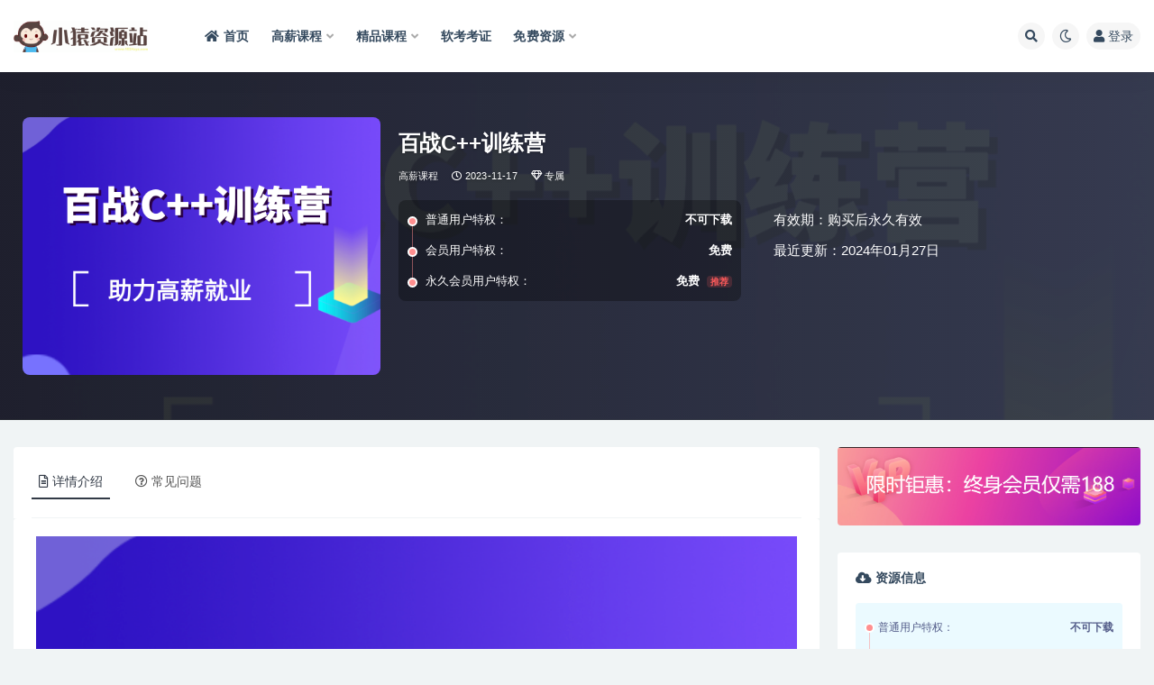

--- FILE ---
content_type: text/html; charset=UTF-8
request_url: https://www.1024zyz.com/7886.html
body_size: 18361
content:
<!doctype html>
<html lang="zh-CN">
<head>
	<meta http-equiv="Content-Type" content="text/html; charset=UTF-8">
	<meta name="viewport" content="width=device-width, initial-scale=1, minimum-scale=1, maximum-scale=1">
	<link rel="profile" href="https://gmpg.org/xfn/11">
	<title>百战C++训练营_小猿资源站</title>
<meta name='robots' content='max-image-preview:large' />
<meta name="keywords" content="百战C++训练营,百战程序员C++训练营,C++训练营">
<meta name="description" content="百战C++训练营">
<meta property="og:title" content="百战C++训练营">
<meta property="og:description" content="百战C++训练营">
<meta property="og:type" content="article">
<meta property="og:url" content="https://www.1024zyz.com/7886.html">
<meta property="og:site_name" content="小猿资源站">
<meta property="og:image" content="https://leepoo.top/img/1700050497586.png">
<link href="https://www.1024zyz.com/wp-content/uploads/2022/01/1641400925-65f034c0f853471.ico" rel="icon">
<style id='global-styles-inline-css'>
body{--wp--preset--color--black: #000000;--wp--preset--color--cyan-bluish-gray: #abb8c3;--wp--preset--color--white: #ffffff;--wp--preset--color--pale-pink: #f78da7;--wp--preset--color--vivid-red: #cf2e2e;--wp--preset--color--luminous-vivid-orange: #ff6900;--wp--preset--color--luminous-vivid-amber: #fcb900;--wp--preset--color--light-green-cyan: #7bdcb5;--wp--preset--color--vivid-green-cyan: #00d084;--wp--preset--color--pale-cyan-blue: #8ed1fc;--wp--preset--color--vivid-cyan-blue: #0693e3;--wp--preset--color--vivid-purple: #9b51e0;--wp--preset--gradient--vivid-cyan-blue-to-vivid-purple: linear-gradient(135deg,rgba(6,147,227,1) 0%,rgb(155,81,224) 100%);--wp--preset--gradient--light-green-cyan-to-vivid-green-cyan: linear-gradient(135deg,rgb(122,220,180) 0%,rgb(0,208,130) 100%);--wp--preset--gradient--luminous-vivid-amber-to-luminous-vivid-orange: linear-gradient(135deg,rgba(252,185,0,1) 0%,rgba(255,105,0,1) 100%);--wp--preset--gradient--luminous-vivid-orange-to-vivid-red: linear-gradient(135deg,rgba(255,105,0,1) 0%,rgb(207,46,46) 100%);--wp--preset--gradient--very-light-gray-to-cyan-bluish-gray: linear-gradient(135deg,rgb(238,238,238) 0%,rgb(169,184,195) 100%);--wp--preset--gradient--cool-to-warm-spectrum: linear-gradient(135deg,rgb(74,234,220) 0%,rgb(151,120,209) 20%,rgb(207,42,186) 40%,rgb(238,44,130) 60%,rgb(251,105,98) 80%,rgb(254,248,76) 100%);--wp--preset--gradient--blush-light-purple: linear-gradient(135deg,rgb(255,206,236) 0%,rgb(152,150,240) 100%);--wp--preset--gradient--blush-bordeaux: linear-gradient(135deg,rgb(254,205,165) 0%,rgb(254,45,45) 50%,rgb(107,0,62) 100%);--wp--preset--gradient--luminous-dusk: linear-gradient(135deg,rgb(255,203,112) 0%,rgb(199,81,192) 50%,rgb(65,88,208) 100%);--wp--preset--gradient--pale-ocean: linear-gradient(135deg,rgb(255,245,203) 0%,rgb(182,227,212) 50%,rgb(51,167,181) 100%);--wp--preset--gradient--electric-grass: linear-gradient(135deg,rgb(202,248,128) 0%,rgb(113,206,126) 100%);--wp--preset--gradient--midnight: linear-gradient(135deg,rgb(2,3,129) 0%,rgb(40,116,252) 100%);--wp--preset--duotone--dark-grayscale: url('#wp-duotone-dark-grayscale');--wp--preset--duotone--grayscale: url('#wp-duotone-grayscale');--wp--preset--duotone--purple-yellow: url('#wp-duotone-purple-yellow');--wp--preset--duotone--blue-red: url('#wp-duotone-blue-red');--wp--preset--duotone--midnight: url('#wp-duotone-midnight');--wp--preset--duotone--magenta-yellow: url('#wp-duotone-magenta-yellow');--wp--preset--duotone--purple-green: url('#wp-duotone-purple-green');--wp--preset--duotone--blue-orange: url('#wp-duotone-blue-orange');--wp--preset--font-size--small: 13px;--wp--preset--font-size--medium: 20px;--wp--preset--font-size--large: 36px;--wp--preset--font-size--x-large: 42px;}.has-black-color{color: var(--wp--preset--color--black) !important;}.has-cyan-bluish-gray-color{color: var(--wp--preset--color--cyan-bluish-gray) !important;}.has-white-color{color: var(--wp--preset--color--white) !important;}.has-pale-pink-color{color: var(--wp--preset--color--pale-pink) !important;}.has-vivid-red-color{color: var(--wp--preset--color--vivid-red) !important;}.has-luminous-vivid-orange-color{color: var(--wp--preset--color--luminous-vivid-orange) !important;}.has-luminous-vivid-amber-color{color: var(--wp--preset--color--luminous-vivid-amber) !important;}.has-light-green-cyan-color{color: var(--wp--preset--color--light-green-cyan) !important;}.has-vivid-green-cyan-color{color: var(--wp--preset--color--vivid-green-cyan) !important;}.has-pale-cyan-blue-color{color: var(--wp--preset--color--pale-cyan-blue) !important;}.has-vivid-cyan-blue-color{color: var(--wp--preset--color--vivid-cyan-blue) !important;}.has-vivid-purple-color{color: var(--wp--preset--color--vivid-purple) !important;}.has-black-background-color{background-color: var(--wp--preset--color--black) !important;}.has-cyan-bluish-gray-background-color{background-color: var(--wp--preset--color--cyan-bluish-gray) !important;}.has-white-background-color{background-color: var(--wp--preset--color--white) !important;}.has-pale-pink-background-color{background-color: var(--wp--preset--color--pale-pink) !important;}.has-vivid-red-background-color{background-color: var(--wp--preset--color--vivid-red) !important;}.has-luminous-vivid-orange-background-color{background-color: var(--wp--preset--color--luminous-vivid-orange) !important;}.has-luminous-vivid-amber-background-color{background-color: var(--wp--preset--color--luminous-vivid-amber) !important;}.has-light-green-cyan-background-color{background-color: var(--wp--preset--color--light-green-cyan) !important;}.has-vivid-green-cyan-background-color{background-color: var(--wp--preset--color--vivid-green-cyan) !important;}.has-pale-cyan-blue-background-color{background-color: var(--wp--preset--color--pale-cyan-blue) !important;}.has-vivid-cyan-blue-background-color{background-color: var(--wp--preset--color--vivid-cyan-blue) !important;}.has-vivid-purple-background-color{background-color: var(--wp--preset--color--vivid-purple) !important;}.has-black-border-color{border-color: var(--wp--preset--color--black) !important;}.has-cyan-bluish-gray-border-color{border-color: var(--wp--preset--color--cyan-bluish-gray) !important;}.has-white-border-color{border-color: var(--wp--preset--color--white) !important;}.has-pale-pink-border-color{border-color: var(--wp--preset--color--pale-pink) !important;}.has-vivid-red-border-color{border-color: var(--wp--preset--color--vivid-red) !important;}.has-luminous-vivid-orange-border-color{border-color: var(--wp--preset--color--luminous-vivid-orange) !important;}.has-luminous-vivid-amber-border-color{border-color: var(--wp--preset--color--luminous-vivid-amber) !important;}.has-light-green-cyan-border-color{border-color: var(--wp--preset--color--light-green-cyan) !important;}.has-vivid-green-cyan-border-color{border-color: var(--wp--preset--color--vivid-green-cyan) !important;}.has-pale-cyan-blue-border-color{border-color: var(--wp--preset--color--pale-cyan-blue) !important;}.has-vivid-cyan-blue-border-color{border-color: var(--wp--preset--color--vivid-cyan-blue) !important;}.has-vivid-purple-border-color{border-color: var(--wp--preset--color--vivid-purple) !important;}.has-vivid-cyan-blue-to-vivid-purple-gradient-background{background: var(--wp--preset--gradient--vivid-cyan-blue-to-vivid-purple) !important;}.has-light-green-cyan-to-vivid-green-cyan-gradient-background{background: var(--wp--preset--gradient--light-green-cyan-to-vivid-green-cyan) !important;}.has-luminous-vivid-amber-to-luminous-vivid-orange-gradient-background{background: var(--wp--preset--gradient--luminous-vivid-amber-to-luminous-vivid-orange) !important;}.has-luminous-vivid-orange-to-vivid-red-gradient-background{background: var(--wp--preset--gradient--luminous-vivid-orange-to-vivid-red) !important;}.has-very-light-gray-to-cyan-bluish-gray-gradient-background{background: var(--wp--preset--gradient--very-light-gray-to-cyan-bluish-gray) !important;}.has-cool-to-warm-spectrum-gradient-background{background: var(--wp--preset--gradient--cool-to-warm-spectrum) !important;}.has-blush-light-purple-gradient-background{background: var(--wp--preset--gradient--blush-light-purple) !important;}.has-blush-bordeaux-gradient-background{background: var(--wp--preset--gradient--blush-bordeaux) !important;}.has-luminous-dusk-gradient-background{background: var(--wp--preset--gradient--luminous-dusk) !important;}.has-pale-ocean-gradient-background{background: var(--wp--preset--gradient--pale-ocean) !important;}.has-electric-grass-gradient-background{background: var(--wp--preset--gradient--electric-grass) !important;}.has-midnight-gradient-background{background: var(--wp--preset--gradient--midnight) !important;}.has-small-font-size{font-size: var(--wp--preset--font-size--small) !important;}.has-medium-font-size{font-size: var(--wp--preset--font-size--medium) !important;}.has-large-font-size{font-size: var(--wp--preset--font-size--large) !important;}.has-x-large-font-size{font-size: var(--wp--preset--font-size--x-large) !important;}
</style>
<link rel='stylesheet' id='bootstrap-css'  href='https://www.1024zyz.com/wp-content/themes/ripro-v2/assets/bootstrap/css/bootstrap.min.css?ver=4.6.0' media='all' />
<link rel='stylesheet' id='csf-fa5-css'  href='https://www.1024zyz.com/wp-content/themes/ripro-v2/assets/font-awesome/css/all.min.css?ver=5.14.0' media='all' />
<link rel='stylesheet' id='csf-fa5-v4-shims-css'  href='https://www.1024zyz.com/wp-content/themes/ripro-v2/assets/font-awesome/css/v4-shims.min.css?ver=5.14.0' media='all' />
<link rel='stylesheet' id='plugins-css'  href='https://www.1024zyz.com/wp-content/themes/ripro-v2/assets/css/plugins.css?ver=1.0.0' media='all' />
<link rel='stylesheet' id='app-css'  href='https://www.1024zyz.com/wp-content/themes/ripro-v2/assets/css/app.css?ver=4.2.0' media='all' />
<link rel='stylesheet' id='dark-css'  href='https://www.1024zyz.com/wp-content/themes/ripro-v2/assets/css/dark.css?ver=4.2.0' media='all' />
<script src='https://www.1024zyz.com/wp-content/themes/ripro-v2/assets/js/jquery.min.js?ver=3.5.1' id='jquery-js'></script>
<link rel="canonical" href="https://www.1024zyz.com/7886.html" />
<link rel='shortlink' href='https://www.1024zyz.com/?p=7886' />
<!-- Analytics by WP Statistics v14.12.1 - https://wp-statistics.com -->
</head>
<body class="post-template-default single single-post postid-7886 single-format-standard wide-screen navbar-sticky with-hero hero-wide hero-shop pagination-numeric no-off-canvas sidebar-right">
<svg xmlns="http://www.w3.org/2000/svg" viewBox="0 0 0 0" width="0" height="0" focusable="false" role="none" style="visibility: hidden; position: absolute; left: -9999px; overflow: hidden;" ><defs><filter id="wp-duotone-dark-grayscale"><feColorMatrix color-interpolation-filters="sRGB" type="matrix" values=" .299 .587 .114 0 0 .299 .587 .114 0 0 .299 .587 .114 0 0 .299 .587 .114 0 0 " /><feComponentTransfer color-interpolation-filters="sRGB" ><feFuncR type="table" tableValues="0 0.49803921568627" /><feFuncG type="table" tableValues="0 0.49803921568627" /><feFuncB type="table" tableValues="0 0.49803921568627" /><feFuncA type="table" tableValues="1 1" /></feComponentTransfer><feComposite in2="SourceGraphic" operator="in" /></filter></defs></svg><svg xmlns="http://www.w3.org/2000/svg" viewBox="0 0 0 0" width="0" height="0" focusable="false" role="none" style="visibility: hidden; position: absolute; left: -9999px; overflow: hidden;" ><defs><filter id="wp-duotone-grayscale"><feColorMatrix color-interpolation-filters="sRGB" type="matrix" values=" .299 .587 .114 0 0 .299 .587 .114 0 0 .299 .587 .114 0 0 .299 .587 .114 0 0 " /><feComponentTransfer color-interpolation-filters="sRGB" ><feFuncR type="table" tableValues="0 1" /><feFuncG type="table" tableValues="0 1" /><feFuncB type="table" tableValues="0 1" /><feFuncA type="table" tableValues="1 1" /></feComponentTransfer><feComposite in2="SourceGraphic" operator="in" /></filter></defs></svg><svg xmlns="http://www.w3.org/2000/svg" viewBox="0 0 0 0" width="0" height="0" focusable="false" role="none" style="visibility: hidden; position: absolute; left: -9999px; overflow: hidden;" ><defs><filter id="wp-duotone-purple-yellow"><feColorMatrix color-interpolation-filters="sRGB" type="matrix" values=" .299 .587 .114 0 0 .299 .587 .114 0 0 .299 .587 .114 0 0 .299 .587 .114 0 0 " /><feComponentTransfer color-interpolation-filters="sRGB" ><feFuncR type="table" tableValues="0.54901960784314 0.98823529411765" /><feFuncG type="table" tableValues="0 1" /><feFuncB type="table" tableValues="0.71764705882353 0.25490196078431" /><feFuncA type="table" tableValues="1 1" /></feComponentTransfer><feComposite in2="SourceGraphic" operator="in" /></filter></defs></svg><svg xmlns="http://www.w3.org/2000/svg" viewBox="0 0 0 0" width="0" height="0" focusable="false" role="none" style="visibility: hidden; position: absolute; left: -9999px; overflow: hidden;" ><defs><filter id="wp-duotone-blue-red"><feColorMatrix color-interpolation-filters="sRGB" type="matrix" values=" .299 .587 .114 0 0 .299 .587 .114 0 0 .299 .587 .114 0 0 .299 .587 .114 0 0 " /><feComponentTransfer color-interpolation-filters="sRGB" ><feFuncR type="table" tableValues="0 1" /><feFuncG type="table" tableValues="0 0.27843137254902" /><feFuncB type="table" tableValues="0.5921568627451 0.27843137254902" /><feFuncA type="table" tableValues="1 1" /></feComponentTransfer><feComposite in2="SourceGraphic" operator="in" /></filter></defs></svg><svg xmlns="http://www.w3.org/2000/svg" viewBox="0 0 0 0" width="0" height="0" focusable="false" role="none" style="visibility: hidden; position: absolute; left: -9999px; overflow: hidden;" ><defs><filter id="wp-duotone-midnight"><feColorMatrix color-interpolation-filters="sRGB" type="matrix" values=" .299 .587 .114 0 0 .299 .587 .114 0 0 .299 .587 .114 0 0 .299 .587 .114 0 0 " /><feComponentTransfer color-interpolation-filters="sRGB" ><feFuncR type="table" tableValues="0 0" /><feFuncG type="table" tableValues="0 0.64705882352941" /><feFuncB type="table" tableValues="0 1" /><feFuncA type="table" tableValues="1 1" /></feComponentTransfer><feComposite in2="SourceGraphic" operator="in" /></filter></defs></svg><svg xmlns="http://www.w3.org/2000/svg" viewBox="0 0 0 0" width="0" height="0" focusable="false" role="none" style="visibility: hidden; position: absolute; left: -9999px; overflow: hidden;" ><defs><filter id="wp-duotone-magenta-yellow"><feColorMatrix color-interpolation-filters="sRGB" type="matrix" values=" .299 .587 .114 0 0 .299 .587 .114 0 0 .299 .587 .114 0 0 .299 .587 .114 0 0 " /><feComponentTransfer color-interpolation-filters="sRGB" ><feFuncR type="table" tableValues="0.78039215686275 1" /><feFuncG type="table" tableValues="0 0.94901960784314" /><feFuncB type="table" tableValues="0.35294117647059 0.47058823529412" /><feFuncA type="table" tableValues="1 1" /></feComponentTransfer><feComposite in2="SourceGraphic" operator="in" /></filter></defs></svg><svg xmlns="http://www.w3.org/2000/svg" viewBox="0 0 0 0" width="0" height="0" focusable="false" role="none" style="visibility: hidden; position: absolute; left: -9999px; overflow: hidden;" ><defs><filter id="wp-duotone-purple-green"><feColorMatrix color-interpolation-filters="sRGB" type="matrix" values=" .299 .587 .114 0 0 .299 .587 .114 0 0 .299 .587 .114 0 0 .299 .587 .114 0 0 " /><feComponentTransfer color-interpolation-filters="sRGB" ><feFuncR type="table" tableValues="0.65098039215686 0.40392156862745" /><feFuncG type="table" tableValues="0 1" /><feFuncB type="table" tableValues="0.44705882352941 0.4" /><feFuncA type="table" tableValues="1 1" /></feComponentTransfer><feComposite in2="SourceGraphic" operator="in" /></filter></defs></svg><svg xmlns="http://www.w3.org/2000/svg" viewBox="0 0 0 0" width="0" height="0" focusable="false" role="none" style="visibility: hidden; position: absolute; left: -9999px; overflow: hidden;" ><defs><filter id="wp-duotone-blue-orange"><feColorMatrix color-interpolation-filters="sRGB" type="matrix" values=" .299 .587 .114 0 0 .299 .587 .114 0 0 .299 .587 .114 0 0 .299 .587 .114 0 0 " /><feComponentTransfer color-interpolation-filters="sRGB" ><feFuncR type="table" tableValues="0.098039215686275 1" /><feFuncG type="table" tableValues="0 0.66274509803922" /><feFuncB type="table" tableValues="0.84705882352941 0.41960784313725" /><feFuncA type="table" tableValues="1 1" /></feComponentTransfer><feComposite in2="SourceGraphic" operator="in" /></filter></defs></svg><div id="app" class="site">
	
<header class="site-header">
    <div class="container">
	    <div class="navbar">
			  <div class="logo-wrapper">
          <a href="https://www.1024zyz.com/">
        <img class="logo regular" src="https://www.1024zyz.com/wp-content/uploads/2022/01/1641400420-f79921bbae40a57.png" alt="小猿资源站">
      </a>
    
  </div> 			
			<div class="sep"></div>
			
			<nav class="main-menu d-none d-lg-block">
			<ul id="menu-%e5%b0%8f%e7%8c%bf%e8%8f%9c%e5%8d%95" class="nav-list u-plain-list"><li class="menu-item menu-item-type-custom menu-item-object-custom menu-item-home"><a href="http://www.1024zyz.com/"><i class="fas fa-home"></i>首页</a></li>
<li class="menu-item menu-item-type-taxonomy menu-item-object-category current-post-ancestor current-menu-parent current-post-parent menu-item-has-children"><a href="https://www.1024zyz.com/hige">高薪课程</a>
<ul class="sub-menu">
	<li class="menu-item menu-item-type-taxonomy menu-item-object-category"><a href="https://www.1024zyz.com/mktx">mk体系</a></li>
	<li class="menu-item menu-item-type-taxonomy menu-item-object-category"><a href="https://www.1024zyz.com/geekcamp">Geek训练营</a></li>
	<li class="menu-item menu-item-type-taxonomy menu-item-object-category"><a href="https://www.1024zyz.com/kkb">开课b</a></li>
	<li class="menu-item menu-item-type-taxonomy menu-item-object-category"><a href="https://www.1024zyz.com/xmg">小马哥</a></li>
	<li class="menu-item menu-item-type-taxonomy menu-item-object-category"><a href="https://www.1024zyz.com/house">黑马博学谷</a></li>
	<li class="menu-item menu-item-type-taxonomy menu-item-object-category"><a href="https://www.1024zyz.com/msb">马sb</a></li>
</ul>
</li>
<li class="menu-item menu-item-type-taxonomy menu-item-object-category menu-item-has-children"><a href="https://www.1024zyz.com/boutiques">精品课程</a>
<ul class="sub-menu">
	<li class="menu-item menu-item-type-taxonomy menu-item-object-category"><a href="https://www.1024zyz.com/mksz">mk实战</a></li>
	<li class="menu-item menu-item-type-taxonomy menu-item-object-category"><a href="https://www.1024zyz.com/wyy">网Y云</a></li>
	<li class="menu-item menu-item-type-taxonomy menu-item-object-category"><a href="https://www.1024zyz.com/geek">Geek</a></li>
	<li class="menu-item menu-item-type-taxonomy menu-item-object-category"><a href="https://www.1024zyz.com/house">黑马博学谷</a></li>
	<li class="menu-item menu-item-type-taxonomy menu-item-object-category"><a href="https://www.1024zyz.com/wyy">网Y云</a></li>
	<li class="menu-item menu-item-type-taxonomy menu-item-object-category"><a href="https://www.1024zyz.com/lg">LG</a></li>
	<li class="menu-item menu-item-type-taxonomy menu-item-object-category"><a href="https://www.1024zyz.com/cto">cto</a></li>
	<li class="menu-item menu-item-type-taxonomy menu-item-object-category menu-item-has-children"><a href="https://www.1024zyz.com/column">专栏</a>
	<ul class="sub-menu">
		<li class="menu-item menu-item-type-taxonomy menu-item-object-category"><a href="https://www.1024zyz.com/geek">Geek</a></li>
		<li class="menu-item menu-item-type-taxonomy menu-item-object-category"><a href="https://www.1024zyz.com/mkzl">mk专栏</a></li>
		<li class="menu-item menu-item-type-taxonomy menu-item-object-category"><a href="https://www.1024zyz.com/juejin">掘金小册</a></li>
	</ul>
</li>
</ul>
</li>
<li class="menu-item menu-item-type-taxonomy menu-item-object-category"><a href="https://www.1024zyz.com/ruankao">软考考证</a></li>
<li class="menu-item menu-item-type-taxonomy menu-item-object-category menu-item-has-children"><a href="https://www.1024zyz.com/free">免费资源</a>
<ul class="sub-menu">
	<li class="menu-item menu-item-type-taxonomy menu-item-object-category"><a href="https://www.1024zyz.com/free/comp">免费综合</a></li>
	<li class="menu-item menu-item-type-taxonomy menu-item-object-category"><a href="https://www.1024zyz.com/free/ebook">免费电子书</a></li>
	<li class="menu-item menu-item-type-taxonomy menu-item-object-category"><a href="https://www.1024zyz.com/free/software">免费软件</a></li>
</ul>
</li>
</ul>			</nav>
			
			<div class="actions">
				
								<span class="btn btn-sm search-open navbar-button ml-2" rel="nofollow noopener noreferrer" data-action="omnisearch-open" data-target="#omnisearch" title="搜索"><i class="fas fa-search"></i></span>
				
				
						        <span class="btn btn-sm toggle-dark navbar-button ml-2" rel="nofollow noopener noreferrer" title="夜间模式"><i class="fa fa-moon-o"></i></span>
                                
				<!-- user navbar dropdown  -->
		        				<a class="login-btn navbar-button ml-2" rel="nofollow noopener noreferrer" href="#"><i class="fa fa-user mr-1"></i>登录</a>
								<!-- user navbar dropdown -->

                
		        <div class="burger"></div>

		        
		    </div>
		    
	    </div>
    </div>
</header>

<div class="header-gap"></div>


<div class="hero lazyload visible" data-bg="https://leepoo.top/img/1700050497586.png">



<div class="hero-shop-warp">
    <div class="container-lg">
        <div class="row">
            <div class="col-lg-4 img-box">
                <img class="lazyload" data-src="https://leepoo.top/img/1700050497586.png" src="[data-uri]" alt="百战C++训练营" />
                <noscript><img src="https://leepoo.top/img/1700050497586.png" alt="百战C++训练营" /></noscript>
            </div>
            <div class="col-lg-8 info-box">
                <header class="entry-header">
<h1 class="entry-title">百战C++训练营</h1>          <div class="entry-meta">
            
                          <span class="meta-category">
                <a href="https://www.1024zyz.com/hige" rel="category">高薪课程</a>
              </span>
                          <span class="meta-date">
                  <time datetime="2023-11-17T06:30:19+08:00">
                    <i class="fa fa-clock-o"></i>
                    2023-11-17                  </time>
              </span>
            <span class="meta-shhop-icon"><i class="fa fa-diamond"></i> 专属</span>                <span class="meta-edit"></span>
            

          </div>
        </header>

                <div class="row">
                    <div class="col-lg-6 col-12">
                        <ul class="pricing-options"><li><span>普通用户特权：</span><b>不可下载</b></li><li><span>会员用户特权：</span><b>免费</b></li><li><span>永久会员用户特权：</span><b>免费<small class="badge badge-danger-lighten ml-2">推荐</small></b></li></ul>                    </div>
                    <div class="col-lg-6 col-12">
                        <ul class="down-info"><li><p class="data-label">有效期：购买后永久有效</p></li><li><p class="data-label">最近更新：2024年01月27日</p></li></ul>                    </div>
    
                </div>
                
                
            </div>
        </div>
    </div>
</div>
</div>	<main id="main" role="main" class="site-content">
<div class="container">
	<div class="row">
		<div class="content-column col-lg-9">
			<div class="content-area">
				


<div class="single-download-nav">
  <ul class="nav nav-pills" id="pills-tab" role="tablist">

    <li class="nav-item" role="presentation">
      <a class="nav-link active" id="pills-details-tab" data-toggle="pill" href="#pills-details" role="tab" aria-controls="pills-details" aria-selected="true"><i class="far fa-file-alt mr-1"></i>详情介绍</a>
    </li>

    
        <li class="nav-item" role="presentation">
      <a class="nav-link" id="pills-faq-tab" data-toggle="pill" href="#pills-faq" role="tab" aria-controls="pills-faq" aria-selected="false"><i class="far fa-question-circle mr-1"></i>常见问题</a>
    </li>
        
  </ul>
</div>

<div class="tab-content" id="pills-tabContent">

  <div class="tab-pane fade show active" id="pills-details" role="tabpanel" aria-labelledby="pills-details-tab">
    <article id="post-7886" class="article-content post-7886 post type-post status-publish format-standard hentry category-hige tag-c tag-766">
      <div class="container">
        
        
        <div class="pt-0 d-none d-block d-xl-none d-lg-none"><aside id="header-widget-shop-down" class="widget-area"><p></p></aside></div>      
        <div class="entry-wrapper">
                    <div class="entry-content u-text-format u-clearfix">
            <figure style="width: 1100px" class="wp-caption alignnone"><img src="https://leepoo.top/img/1700050497586.png" alt="百战C++训练营" width="1100" height="792" /><figcaption class="wp-caption-text">百战<span class='wp_keywordlink_affiliate'><a href="https://www.1024zyz.com/tag/c" title="View all posts in C++" target="_blank">C++</a></span>训练营</figcaption></figure>
<p>【资源目录】:</p>
<p>├──C<ins>QT编程<br />
| ├──MD文档<br />
| | ├──imgs<br />
| | └──SXT_cpp基础篇.md 189.76kb<br />
| └──视频<br />
| | ├──SXT-cpp1-20-二维数组 .mp4 16.70M<br />
| | ├──SXT-cpp1-21-动态内存分配 .mp4 16.12M<br />
| | ├──SXT-cpp1-22-筛法求素数 .mp4 13.41M<br />
| | ├──SXT-cpp1-23-指针数组与数组指针 .mp4 17.43M<br />
| | ├──SXT-cpp1-24-const修饰符 .mp4 14.62M<br />
| | ├──SXT-cpp1-25-break_continue_return .mp4 11.75M<br />
| | ├──SXT-cpp1-26-数学运算 .mp4 15.85M<br />
| | ├──SXT-cpp1-27-表达式特性 .mp4 11.49M<br />
| | ├──SXT-cpp1-28-按位运算 .mp4 11.04M<br />
| | ├──SXT-cpp1-29-数据类型转换 .mp4 16.70M<br />
| | └──SXT-cpp1-30-c串入门 .mp4 15.29M<br />
├──C</ins>递归操作<br />
| ├──MD文档<br />
| | ├──imgs<br />
| | └──SXT_cpp基础篇.md 189.76kb<br />
| └──视频<br />
| | ├──SXT-cpp1-37-递归入门 .mp4 13.31M<br />
| | ├──SXT-cpp1-38-递归的构建方法 .mp4 12.74M<br />
| | ├──SXT-cpp1-39-递归与循环的关系 .mp4 13.52M<br />
| | ├──SXT-cpp1-40-经典问题-生成全排列 .mp4 13.11M<br />
| | └──SXT-cpp1-41-经典问题-所有组合 .mp4 13.30M<br />
├──C<ins>多线程编程<br />
| ├──MD文档<br />
| | ├──imgs<br />
| | └──SXT-cpp-应用篇.md 236.00kb<br />
| └──视频<br />
| | ├──SXT-cpp4-01-线程与进程 .mp4 20.01M<br />
| | ├──SXT-cpp4-02-多线程 .mp4 22.13M<br />
| | ├──SXT-cpp4-03-线程互斥 .mp4 19.46M<br />
| | ├──SXT-cpp4-04-lock_guard .mp4 17.53M<br />
| | ├──SXT-cpp4-05-unique_lock .mp4 15.55M<br />
| | ├──SXT-cpp4-06-条件变量 .mp4 25.26M<br />
| | ├──SXT-cpp4-07-生产消费者模型 .mp4 19.54M<br />
| | ├──SXT-cpp4-08-死锁问题 .mp4 16.07M<br />
| | └──SXT-cpp4-09-thread_local .mp4 16.08M<br />
├──C</ins>面向对象<br />
| ├──MD文档<br />
| | ├──imgs<br />
| | └──SXT_cpp对象篇.md 201.27kb<br />
| └──视频<br />
| | ├──SXT-cpp2-01-面向对象概观 .mp4 16.15M<br />
| | ├──SXT-cpp2-02-类和对象 .mp4 15.05M<br />
| | ├──SXT-cpp2-03-对象与指针 .mp4 13.66M<br />
| | ├──SXT-cpp2-04-指针赋值与对象拷贝 .mp4 14.10M<br />
| | ├──SXT-cpp2-05-浅拷贝和深拷贝 .mp4 15.81M<br />
| | ├──SXT-cpp2-06-成员函数与this指针 .mp4 15.88M<br />
| | ├──SXT-cpp2-07-构造子与析构子 .mp4 18.17M<br />
| | ├──SXT-cpp2-08-构造函数重载 .mp4 19.57M<br />
| | ├──SXT-cpp2-09-对象生存期 .mp4 15.56M<br />
| | ├──SXT-cpp2-10-对象的传递 .mp4 15.10M<br />
| | ├──SXT-cpp2-11-静态成员函数 .mp4 12.00M<br />
| | ├──SXT-cpp2-12-静态成员变量 .mp4 14.38M<br />
| | ├──SXT-cpp2-13-对象的状态 .mp4 18.41M<br />
| | ├──SXT-cpp2-14-对象的状态(2) .mp4 19.03M<br />
| | ├──SXT-cpp2-15-对象内存结构 .mp4 23.49M<br />
| | └──SXT-cpp2-16-对象内存结构(2) .mp4 19.36M<br />
├──C<ins>排序<span class='wp_keywordlink_affiliate'><a href="https://www.1024zyz.com/tag/%e7%ae%97%e6%b3%95" title="View all posts in 算法" target="_blank">算法</a></span><br />
| ├──MD文档<br />
| | ├──imgs<br />
| | └──SXT_cpp基础篇.md 189.76kb<br />
| └──视频<br />
| | ├──SXT-cpp1-57-堆排序 .mp4 11.74M<br />
| | ├──SXT-cpp1-58-归并排序 .mp4 12.76M<br />
| | └──SXT-cpp1-59-折半查找 .mp4 15.58M<br />
├──C</ins>容器应用<br />
| ├──MD文档<br />
| | ├──imgs<br />
| | └──SXT-cpp-进阶篇.md 200.59kb<br />
| └──视频<br />
| | ├──SXT-cpp3-17-vector .mp4 14.55M<br />
| | ├──SXT-cpp3-18-vector(2) .mp4 15.94M<br />
| | ├──SXT-cpp3-19-vector应用 .mp4 13.43M<br />
| | ├──SXT-cpp3-20-deque .mp4 11.57M<br />
| | ├──SXT-cpp3-21-array .mp4 16.59M<br />
| | ├──SXT-cpp3-22-韩信分油 .mp4 17.64M<br />
| | ├──SXT-cpp3-23-list .mp4 12.72M<br />
| | ├──SXT-cpp3-24-stack和queue .mp4 13.86M<br />
| | ├──SXT-cpp3-25-迷宫问题 .mp4 17.40M<br />
| | ├──SXT-cpp3-26-迷宫问题(2) .mp4 15.26M<br />
| | ├──SXT-cpp3-27-集合 .mp4 13.43M<br />
| | ├──SXT-cpp3-28-集合的运算 .mp4 16.83M<br />
| | ├──SXT-cpp3-29-更多的集合 .mp4 14.51M<br />
| | ├──SXT-cpp3-30-映射 .mp4 15.50M<br />
| | ├──SXT-cpp3-31-map应用 .mp4 17.47M<br />
| | └──SXT-cpp3-32-multimap .mp4 14.45M<br />
├──C<ins>数据结构<br />
| ├──MD文档<br />
| | ├──imgs<br />
| | └──SXT_cpp基础篇.md 189.76kb<br />
| └──视频<br />
| | ├──SXT-cpp1-48-链表入门 .mp4 16.18M<br />
| | ├──SXT-cpp1-49-带表头的单链表 .mp4 16.70M<br />
| | ├──SXT-cpp1-50-双向循环链表 .mp4 11.73M<br />
| | ├──SXT-cpp1-51-约瑟夫环 .mp4 15.31M<br />
| | ├──SXT-cpp1-52-快速排序 .mp4 12.76M<br />
| | ├──SXT-cpp1-53-树 .mp4 16.45M<br />
| | └──SXT-cpp1-54-二叉树 .mp4 16.66M<br />
├──C</ins>网络编程<br />
| ├──MD文档<br />
| | ├──imgs<br />
| | └──SXT-cpp-应用篇.md 236.00kb<br />
| └──视频<br />
| | ├──sxt-cpp4-56-网络编程导引 .mp4 18.86M<br />
| | ├──sxt-cpp4-57-udp .mp4 17.38M<br />
| | ├──sxt-cpp4-58-tcp .mp4 21.71M<br />
| | ├──sxt-cpp4-59-聊天服务器 .mp4 17.27M<br />
| | ├──sxt-cpp4-60-大文件传输 .mp4 21.69M<br />
| | └──sxt-cpp4-61-高层协议 .mp4 15.13M<br />
├──对象篇<br />
| ├──文档<br />
| | └──cpp对象篇.pdf 7.53M<br />
| ├──源码<br />
| | └──CPP-对象篇源码.rar 39.32kb<br />
| ├──1.面向对象概观.mp4 26.61M<br />
| ├──10.对象的传递.mp4 25.46M<br />
| ├──11.静态成员函数.mp4 18.72M<br />
| ├──12.静态成员变量.mp4 23.85M<br />
| ├──13.对象的状态.mp4 29.41M<br />
| ├──14.对象的状态(2).mp4 31.15M<br />
| ├──15.对象内存结构.mp4 35.87M<br />
| ├──16.对象内存结构(2).mp4 31.88M<br />
| ├──17.拷贝构造.mp4 30.52M<br />
| ├──18.赋值函数.mp4 26.00M<br />
| ├──19.友元函数.mp4 21.65M<br />
| ├──2.类和对象.mp4 24.90M<br />
| ├──20.友元类.mp4 28.78M<br />
| ├──21.内部类.mp4 26.56M<br />
| ├──22.运算符重载.mp4 29.78M<br />
| ├──23.重载运算符基本规则.mp4 26.36M<br />
| ├──24.特殊运算符重载.mp4 26.16M<br />
| ├──25.const修饰符.mp4 24.87M<br />
| ├──26.成员对象与封闭类.mp4 29.42M<br />
| ├──27.智能指针之引用计数.mp4 27.99M<br />
| ├──28.日期类型.mp4 34.05M<br />
| ├──29.日期类型(2).mp4 34.14M<br />
| ├──3.对象与指针.mp4 22.38M<br />
| ├──30.有理数类.mp4 29.05M<br />
| ├──31.字符串类.mp4 31.98M<br />
| ├──32.字符串类(2).mp4 30.76M<br />
| ├──33.继承.mp4 24.13M<br />
| ├──34.继承后的权限.mp4 20.65M<br />
| ├──35.多继承与二义性.mp4 19.57M<br />
| ├──36.继承中的构造函数.mp4 25.28M<br />
| ├──37.继承后的内存模型.mp4 21.74M<br />
| ├──38.指针泛化.mp4 20.48M<br />
| ├──39.多态.mp4 23.59M<br />
| ├──4.指针赋值与对象拷贝.mp4 21.05M<br />
| ├──40.虚函数表.mp4 24.59M<br />
| ├──41.虚析构函数.mp4 21.41M<br />
| ├──42.RTTI.mp4 19.90M<br />
| ├──43.抽象类型.mp4 21.10M<br />
| ├──44.接口.mp4 24.15M<br />
| ├──45.异常处理.mp4 29.22M<br />
| ├──46.标准库中的异常类型.mp4 21.63M<br />
| ├──47.自定义异常类型.mp4 25.62M<br />
| ├──48.RAII.mp4 22.61M<br />
| ├──49.栈.mp4 30.82M<br />
| ├──5.浅拷贝和深拷贝.mp4 26.88M<br />
| ├──50.栈的链式实现.mp4 21.97M<br />
| ├──51.栈的块链实现.mp4 28.85M<br />
| ├──52.括号匹配问题.mp4 23.18M<br />
| ├──53.循环队列.mp4 26.88M<br />
| ├──54.STL的string.mp4 24.98M<br />
| ├──55.STL的string(2).mp4 18.86M<br />
| ├──56.string应用示例.mp4 20.35M<br />
| ├──57.标准库的cin和cout.mp4 26.06M<br />
| ├──58.标准输入输出重定向.mp4 21.14M<br />
| ├──6.成员函数与this指针.mp4 26.43M<br />
| ├──7.构造子与析构子.mp4 29.52M<br />
| ├──8.构造函数重载.mp4 31.11M<br />
| └──9.对象生存期.mp4 27.48M<br />
├──基础篇<br />
| ├──软件<br />
| | └──qt-opensource-windows-x86-5.9.5.exe 2.35G<br />
| ├──文档<br />
| | └──cpp基础篇.pdf 9.55M<br />
| ├──源码<br />
| | └──CPP-基础篇源码.rar 45.06kb<br />
| ├──1.cpp概述.mp4 29.08M<br />
| ├──10.switch.mp4 17.16M<br />
| ├──11.while循环.mp4 16.89M<br />
| ├──12.for循环.mp4 19.54M<br />
| ├──13.函数入门.mp4 25.50M<br />
| ├──14.指针入门.mp4 24.43M<br />
| ├──15.引用类型.mp4 19.72M<br />
| ├──16.数组入门.mp4 37.95M<br />
| ├──17.函数进阶.mp4 25.34M<br />
| ├──18.数组与指针进阶.mp4 26.83M<br />
| ├──19.数组元素搬运.mp4 22.37M<br />
| ├──2.C<ins>环境安装.mp4 58.15M<br />
| ├──20.插入排序法.mp4 20.68M<br />
| ├──21.二维数组.mp4 29.78M<br />
| ├──22.动态内存分配.mp4 25.94M<br />
| ├──23.筛法求素数.mp4 21.76M<br />
| ├──24.指针数组与数组指针.mp4 26.38M<br />
| ├──25.const修饰符.mp4 23.56M<br />
| ├──26.break_continue_return.mp4 19.22M<br />
| ├──27.数学运算.mp4 26.23M<br />
| ├──28.表达式特性.mp4 19.38M<br />
| ├──29.按位运算.mp4 18.41M<br />
| ├──3.第一个C</ins>程序.mp4 48.58M<br />
| ├──30.数据类型转换.mp4 27.62M<br />
| ├──31.c串入门.mp4 25.47M<br />
| ├──32.进制问题.mp4 20.30M<br />
| ├──33.加密解密入门.mp4 32.86M<br />
| ├──34.c串库函数.mp4 26.48M<br />
| ├──35.c风格输入输出.mp4 24.78M<br />
| ├──36.格式控制.mp4 21.27M<br />
| ├──37.文件分割与名字空间.mp4 25.05M<br />
| ├──38.递归入门.mp4 21.98M<br />
| ├──39.递归的构建方法.mp4 20.71M<br />
| ├──4.基本数据类型-.mp4 21.57M<br />
| ├──40.递归与循环的关系.mp4 22.09M<br />
| ├──41.经典问题-生成全排列.mp4 21.97M<br />
| ├──42.经典问题-所有组合.mp4 20.88M<br />
| ├──43.栈溢出.mp4 20.66M<br />
| ├──44.函数指针与回调函数.mp4 29.47M<br />
| ├──45.内存泄漏.mp4 27.27M<br />
| ├──46.程序调试.mp4 27.04M<br />
| ├──47.结构体.mp4 27.50M<br />
| ├──48.联合体.mp4 20.45M<br />
| ├──49.链表入门.mp4 27.55M<br />
| ├──5.变量和作用域.mp4 20.22M<br />
| ├──50.带表头的单链表.mp4 26.76M<br />
| ├──51.双向循环链表.mp4 18.72M<br />
| ├──52.约瑟夫环.mp4 25.74M<br />
| ├──53.快速排序.mp4 21.30M<br />
| ├──54.树.mp4 27.72M<br />
| ├──55.二叉树.mp4 25.57M<br />
| ├──56.二叉排序树.mp4 23.11M<br />
| ├──57.AVL树.mp4 29.24M<br />
| ├──58.堆排序.mp4 18.65M<br />
| ├──59.归并排序.mp4 21.14M<br />
| ├──6.常数和常量.mp4 24.94M<br />
| ├──60.折半查找.mp4 25.66M<br />
| ├──7.类型修饰符.mp4 22.05M<br />
| ├──8.基本运算符.mp4 19.49M<br />
| └──9.选择与分支.mp4 21.26M<br />
├──进阶篇<br />
| ├──文档<br />
| | └──cpp-进阶篇.pdf 6.75M<br />
| ├──源码<br />
| | └──CPP-进阶篇源码.rar 37.58kb<br />
| ├──1.宏.mp4 25.72M<br />
| ├──10.队列模板.mp4 30.20M<br />
| ├──11.traits技术.mp4 31.47M<br />
| ├──12.迭代器.mp4 30.40M<br />
| ├──13.STL迭代器.mp4 27.37M<br />
| ├──14.函数对象.mp4 26.21M<br />
| ├──15.STL中的函数对象.mp4 30.77M<br />
| ├──16.STL通用容器.mp4 26.64M<br />
| ├──17.vector.mp4 22.92M<br />
| ├──18.vector(2).mp4 25.06M<br />
| ├──19.vector应用.mp4 22.42M<br />
| ├──2.宏(2).mp4 22.36M<br />
| ├──20.deque.mp4 18.07M<br />
| ├──21.array.mp4 26.48M<br />
| ├──22.韩信分油.mp4 28.46M<br />
| ├──23.list.mp4 19.75M<br />
| ├──24.stack和queue.mp4 22.05M<br />
| ├──25.迷宫问题.mp4 27.80M<br />
| ├──26.迷宫问题(2).mp4 25.75M<br />
| ├──27.集合.mp4 21.42M<br />
| ├──28.集合的运算.mp4 25.41M<br />
| ├──29.更多的集合.mp4 24.47M<br />
| ├──3.内联函数.mp4 27.48M<br />
| ├──30.映射.mp4 24.24M<br />
| ├──31.map应用.mp4 27.69M<br />
| ├──32.multimap.mp4 22.20M<br />
| ├──33.STL<span class='wp_keywordlink_affiliate'><a href="https://www.1024zyz.com/tag/%e7%ae%97%e6%b3%95" title="View all posts in 算法" target="_blank">算法</a></span>概览.mp4 29.56M<br />
| ├──34.STL算法概览(2).mp4 24.75M<br />
| ├──35.函数适配器.mp4 18.32M<br />
| ├──36.匿名函数.mp4 20.68M<br />
| ├──37.移动语义.mp4 28.42M<br />
| ├──38.堆算法.mp4 25.62M<br />
| ├──39.查找算法.mp4 23.73M<br />
| ├──4.函数模板.mp4 24.93M<br />
| ├──40.变序算法.mp4 24.03M<br />
| ├──41.删除与替换.mp4 21.60M<br />
| ├──42.数值算法.mp4 20.09M<br />
| ├──43.生成与变异.mp4 20.85M<br />
| ├──44.关系算法.mp4 27.78M<br />
| ├──45.其它算法.mp4 19.91M<br />
| ├──46.智能指针.mp4 22.72M<br />
| ├──47.散列表.mp4 22.15M<br />
| ├──48.boost库.mp4 28.16M<br />
| ├──49.boost库串处理.mp4 25.05M<br />
| ├──5.函数模板特化.mp4 26.12M<br />
| ├──50.boost格式化库.mp4 30.06M<br />
| ├──51.boost大整数.mp4 22.94M<br />
| ├──52.正则表达式.mp4 30.21M<br />
| ├──53.正则表达式(2).mp4 26.57M<br />
| ├──6.函数模板与数组引用.mp4 18.54M<br />
| ├──7.类模板.mp4 25.85M<br />
| ├──8.栈的数组实现.mp4 29.16M<br />
| ├──9.类模板特化.mp4 22.78M<br />
| └──文件批量改名.bat 2.38kb<br />
└──应用篇<br />
| ├──文档<br />
| | └──cpp-应用篇.pdf 10.10M<br />
| ├──源码<br />
| | └──CPP-应用篇源码.rar 1.67M<br />
| ├──1.线程与进程.mp4 30.16M<br />
| ├──10.未来承诺.mp4 24.35M<br />
| ├──11.原子变量.mp4 29.65M<br />
| ├──12.GUI和Qt.mp4 30.52M<br />
| ├──13.Qt框架分析.mp4 24.20M<br />
| ├──14.信号和槽.mp4 37.08M<br />
| ├──15.布局管理.mp4 32.11M<br />
| ├──16.可视化UI设计.mp4 35.59M<br />
| ├──17.代码化UI设计.mp4 31.86M<br />
| ├──18.菜单.mp4 28.87M<br />
| ├──19.Qt类库概述.mp4 39.55M<br />
| ├──2.多线程.mp4 32.61M<br />
| ├──20.Qt容器.mp4 28.15M<br />
| ├──21.Qt迭代器.mp4 18.93M<br />
| ├──22.QString.mp4 24.03M<br />
| ├──23.数值输入与显示.mp4 29.49M<br />
| ├──24.时间与日期.mp4 20.00M<br />
| ├──25.时间日期组件.mp4 21.85M<br />
| ├──26.定时器.mp4 23.94M<br />
| ├──27.QComboBox.mp4 29.56M<br />
| ├──28.QListWidget.mp4 19.58M<br />
| ├──29.QTreeWidget.mp4 23.39M<br />
| ├──3.线程互斥.mp4 31.25M<br />
| ├──30.QTableWidget.mp4 20.99M<br />
| ├──31.qt标准对话框.mp4 28.97M<br />
| ├──32.自定义对话框.mp4 31.17M<br />
| ├──33.与文件系统接口.mp4 34.25M<br />
| ├──34.qt文件系统.mp4 33.22M<br />
| ├──35.qt文件系统(2).mp4 24.84M<br />
| ├──36.qt文件系统(3).mp4 24.63M<br />
| ├──37.绘图.mp4 30.37M<br />
| ├──38.绘图(2).mp4 22.50M<br />
| ├──39.绘图(3).mp4 28.96M<br />
| ├──4.lock_guard.mp4 27.78M<br />
| ├──40.图表.mp4 29.74M<br />
| ├──41.图表(2).mp4 20.83M<br />
| ├──42.数据库.mp4 25.90M<br />
| ├──43.参数化执行.mp4 28.53M<br />
| ├──44.meta信息.mp4 29.51M<br />
| ├──45.blob字段.mp4 22.41M<br />
| ├──46.使用事务.mp4 22.87M<br />
| ├──47.QSqlQueryModel.mp4 29.72M<br />
| ├──48.QSqlQueryModel(2).mp4 25.30M<br />
| ├──49.QSqlTableModel.mp4 30.77M<br />
| ├──5.unique_lock.mp4 25.88M<br />
| ├──50.comboBox代理.mp4 37.55M<br />
| ├──51.关系表格模型.mp4 28.55M<br />
| ├──52.dom读取xml.mp4 23.93M<br />
| ├──53.dom生成xml.mp4 26.50M<br />
| ├──54.sax解析xml.mp4 40.95M<br />
| ├──55.流解析xml.mp4 28.47M<br />
| ├──56.网络编程导引.mp4 31.25M<br />
| ├──57.udp.mp4 30.04M<br />
| ├──58.tcp.mp4 35.86M<br />
| ├──59.聊天服务器.mp4 27.06M<br />
| ├──6.条件变量.mp4 38.38M<br />
| ├──60.大文件传输.mp4 33.15M<br />
| ├──61.高层协议.mp4 23.10M<br />
| ├──62.多媒体.mp4 25.90M<br />
| ├──7.生产消费者模型.mp4 28.51M<br />
| ├──8.死锁问题.mp4 24.27M<br />
| └──9.thread_local.mp4 25.54M</p>
<div class="post-note alert alert-warning mt-2" role="alert"><small><strong>声明：</strong>小猿资源站是一个资源分享和技术交流平台，本站所发布的一切破解补丁、注册机和注册信息及软件的解密分析文章仅限用于学习和研究目的；不得将上述内容用于商业或者非法用途，否则，一切后果请用户自负。本站信息来自网络，版权争议与本站无关。您必须在下载后的24个小时之内，从您的电脑中彻底删除上述内容。如果您喜欢该程序，请支持正版软件，购买注册，得到更好的正版服务。如若本站内容侵犯了原著者的合法权益，可联系我们进行处理。</small></div><div class="entry-tags"><a href="https://www.1024zyz.com/tag/c" class="btn btn-sm btn-light mr-2" rel="tag">C++</a><a href="https://www.1024zyz.com/tag/%e7%ae%97%e6%b3%95" class="btn btn-sm btn-light mr-2" rel="tag">算法</a></div>          </div>
          <div class="site_abc_wrap pc bottum"><a href="https://www.1024zyz.com/user/vip" target="_blank" rel="nofollow noopener noreferrer" data-toggle="tooltip" data-html="true" title="<u>广告：</u>终身会员限时优惠188元"><img src="https://leepoo.top//img/1647956480660.png" style=" width: 100%; "></a></div>        </div>
      </div>
    </article>
  </div>

  
    <div class="tab-pane fade" id="pills-faq" role="tabpanel" aria-labelledby="pills-faq-tab">

    <div class="accordion" id="accordionhelp">
          <div class="card">
        <div class="card-header" id="heading-0">
          <h2 class="mb-0">
            <button class="btn btn-sm btn-block text-left collapsed" type="button" data-toggle="collapse" data-target="#collapse-0" aria-expanded="false" aria-controls="collapse-0">
              免费下载或者VIP会员资源能否直接商用？<span class="fa fa-plus"></span><span class="fa fa-minus"></span>
            </button>

          </h2>
        </div>
        <div id="collapse-0" class="collapse" aria-labelledby="heading-0" data-parent="#accordionhelp">
          <div class="card-body bg-primary text-white">
            本站所有资源版权均属于原作者所有，这里所提供资源均只能用于参考学习用，请勿直接商用。若由于商用引起版权纠纷，一切责任均由使用者承担。更多说明请参考 VIP介绍。          </div>
        </div>
      </div>
          <div class="card">
        <div class="card-header" id="heading-1">
          <h2 class="mb-0">
            <button class="btn btn-sm btn-block text-left collapsed" type="button" data-toggle="collapse" data-target="#collapse-1" aria-expanded="false" aria-controls="collapse-1">
              提示下载完但解压或打开不了？<span class="fa fa-plus"></span><span class="fa fa-minus"></span>
            </button>

          </h2>
        </div>
        <div id="collapse-1" class="collapse" aria-labelledby="heading-1" data-parent="#accordionhelp">
          <div class="card-body bg-primary text-white">
            最常见的情况是下载不完整: 可对比下载完压缩包的与网盘上的容量，若小于网盘提示的容量则是这个原因。这是浏览器下载的bug，建议用百度网盘软件或迅雷下载。 若排除这种情况，可在对应资源底部留言，或联络我们。          </div>
        </div>
      </div>
          <div class="card">
        <div class="card-header" id="heading-2">
          <h2 class="mb-0">
            <button class="btn btn-sm btn-block text-left collapsed" type="button" data-toggle="collapse" data-target="#collapse-2" aria-expanded="false" aria-controls="collapse-2">
              找不到素材资源介绍文章里的示例图片？<span class="fa fa-plus"></span><span class="fa fa-minus"></span>
            </button>

          </h2>
        </div>
        <div id="collapse-2" class="collapse" aria-labelledby="heading-2" data-parent="#accordionhelp">
          <div class="card-body bg-primary text-white">
            对于会员专享、整站源码、程序插件、网站模板、网页模版等类型的素材，文章内用于介绍的图片通常并不包含在对应可供下载素材包内。这些相关商业图片需另外购买，且本站不负责(也没有办法)找到出处。 同样地一些字体文件也是这种情况，但部分素材会在素材包内有一份字体下载链接清单。          </div>
        </div>
      </div>
          <div class="card">
        <div class="card-header" id="heading-3">
          <h2 class="mb-0">
            <button class="btn btn-sm btn-block text-left collapsed" type="button" data-toggle="collapse" data-target="#collapse-3" aria-expanded="false" aria-controls="collapse-3">
              付款后无法显示下载地址或者无法查看内容？<span class="fa fa-plus"></span><span class="fa fa-minus"></span>
            </button>

          </h2>
        </div>
        <div id="collapse-3" class="collapse" aria-labelledby="heading-3" data-parent="#accordionhelp">
          <div class="card-body bg-primary text-white">
            如果您已经成功付款但是网站没有弹出成功提示，请联系站长提供付款信息为您处理          </div>
        </div>
      </div>
          <div class="card">
        <div class="card-header" id="heading-4">
          <h2 class="mb-0">
            <button class="btn btn-sm btn-block text-left collapsed" type="button" data-toggle="collapse" data-target="#collapse-4" aria-expanded="false" aria-controls="collapse-4">
              购买该资源后，可以退款吗？<span class="fa fa-plus"></span><span class="fa fa-minus"></span>
            </button>

          </h2>
        </div>
        <div id="collapse-4" class="collapse" aria-labelledby="heading-4" data-parent="#accordionhelp">
          <div class="card-body bg-primary text-white">
            源码素材属于虚拟商品，具有可复制性，可传播性，一旦授予，不接受任何形式的退款、换货要求。请您在购买获取之前确认好 是您所需要的资源          </div>
        </div>
      </div>
        </div>
  </div>
  

</div>


<div class="entry-navigation">
	<div class="row">
            	<div class="col-lg-6 col-12">
            <a class="entry-page-prev" href="https://www.1024zyz.com/7882.html" title="动力节点-SpringBoot+vue前后端分离《动力恒合仓库》5天拿下高薪项目">
                <div class="entry-page-icon"><i class="fas fa-arrow-left"></i></div>
                <div class="entry-page-info">
                    <span class="d-block rnav">上一篇</span>
                    <span class="d-block title">动力节点-SpringBoot+vue前后端分离《动力恒合仓库》5天拿下高薪项目</span>
                </div>
            </a> 
        </div>
                    	<div class="col-lg-6 col-12">
            <a class="entry-page-next" href="https://www.1024zyz.com/7884.html" title="Logic Python Web高阶开发班（Python全栈开发/腾讯官方认证就业班）">
                <div class="entry-page-info">
                    <span class="d-block rnav">下一篇</span>
                    <span class="d-block title">Logic Python Web高阶开发班（Python全栈开发/腾讯官方认证就业班）</span>
                </div>
                <div class="entry-page-icon"><i class="fas fa-arrow-right"></i></div>
            </a>
        </div>
            </div>
</div>    <div class="related-posts">
        <h3 class="u-border-title">相关文章</h3>
        <div class="row">
                      <div class="col-lg-3 col-md-4 col-6 ">
              <article id="post-17511" class="post post-grid post-17511 type-post status-publish format-standard has-post-thumbnail hentry category-hige tag-c tag-linux tag-746 tag-720 tag-759">
                  <div class="entry-media"><div class="placeholder" style="padding-bottom: 56.666666666667%"><a href="https://www.1024zyz.com/17511.html" title="C++中高级工程师 | 更新完结" rel="nofollow noopener noreferrer"><img class="lazyload" data-src="https://www.1024zyz.com/wp-content/uploads/2024/07/1722052416-8711c83836567bd.png?v=1722052416" src="https://www.1024zyz.com/wp-content/themes/ripro-v2/assets/img/thumb-ing.gif" alt="C++中高级工程师 | 更新完结" /></a></div></div>                  <div class="entry-wrapper">
                    <header class="entry-header"><h2 class="entry-title"><a href="https://www.1024zyz.com/17511.html" title="C++中高级工程师 | 更新完结" rel="bookmark">C++中高级工程师 | 更新完结</a></h2></header>
                                    </div>
            </article>
          </div>
                      <div class="col-lg-3 col-md-4 col-6 ">
              <article id="post-39456" class="post post-grid post-39456 type-post status-publish format-standard has-post-thumbnail hentry category-it category-boutiques tag-c tag-docker tag-kafka tag-linux tag-mysql tag-redis tag-782 tag-766 tag-759">
                  <div class="entry-media"><div class="placeholder" style="padding-bottom: 56.666666666667%"><a href="https://www.1024zyz.com/39456.html" title="C/C++后端面试冲刺：LeetCode+剑指Offer核心题解" rel="nofollow noopener noreferrer"><img class="lazyload" data-src="https://www.1024zyz.com/wp-content/uploads/2025/05/1747633420-7bce73098f3cf4f.png?v=1747633421" src="https://www.1024zyz.com/wp-content/themes/ripro-v2/assets/img/thumb-ing.gif" alt="C/C++后端面试冲刺：LeetCode+剑指Offer核心题解" /></a></div></div>                  <div class="entry-wrapper">
                    <header class="entry-header"><h2 class="entry-title"><a href="https://www.1024zyz.com/39456.html" title="C/C++后端面试冲刺：LeetCode+剑指Offer核心题解" rel="bookmark">C/C++后端面试冲刺：LeetCode+剑指Offer核心题解</a></h2></header>
                                    </div>
            </article>
          </div>
                      <div class="col-lg-3 col-md-4 col-6 ">
              <article id="post-20827" class="post post-grid post-20827 type-post status-publish format-standard has-post-thumbnail hentry category-boutiques tag-c tag-docker tag-kafka tag-linux tag-mysql tag-redis tag-782 tag-766 tag-759">
                  <div class="entry-media"><div class="placeholder" style="padding-bottom: 56.666666666667%"><a href="https://www.1024zyz.com/20827.html" title="C/C++后端面试冲刺：LeetCode+剑指Offer核心题解" rel="nofollow noopener noreferrer"><img class="lazyload" data-src="https://www.1024zyz.com/wp-content/uploads/2025/05/1748140014-7bce73098f3cf4f.png?v=1748140014" src="https://www.1024zyz.com/wp-content/themes/ripro-v2/assets/img/thumb-ing.gif" alt="C/C++后端面试冲刺：LeetCode+剑指Offer核心题解" /></a></div></div>                  <div class="entry-wrapper">
                    <header class="entry-header"><h2 class="entry-title"><a href="https://www.1024zyz.com/20827.html" title="C/C++后端面试冲刺：LeetCode+剑指Offer核心题解" rel="bookmark">C/C++后端面试冲刺：LeetCode+剑指Offer核心题解</a></h2></header>
                                    </div>
            </article>
          </div>
                      <div class="col-lg-3 col-md-4 col-6 ">
              <article id="post-21906" class="post post-grid post-21906 type-post status-publish format-standard has-post-thumbnail hentry category-hige">
                  <div class="entry-media"><div class="placeholder" style="padding-bottom: 56.666666666667%"><a href="https://www.1024zyz.com/21906.html" title="2025远航哥嵌入式开发" rel="nofollow noopener noreferrer"><img class="lazyload" data-src="https://www.1024zyz.com/wp-content/uploads/2026/01/1769183884-56ee76ef678d998.png?v=1769183885" src="https://www.1024zyz.com/wp-content/themes/ripro-v2/assets/img/thumb-ing.gif" alt="2025远航哥嵌入式开发" /></a></div></div>                  <div class="entry-wrapper">
                    <header class="entry-header"><h2 class="entry-title"><a href="https://www.1024zyz.com/21906.html" title="2025远航哥嵌入式开发" rel="bookmark">2025远航哥嵌入式开发</a></h2></header>
                                    </div>
            </article>
          </div>
                  </div>
    </div>

			</div>
		</div>
					<div class="sidebar-column col-lg-3">
				<aside id="secondary" class="widget-area">
	<div id="media_image-2" class="widget widget_media_image"><a href="https://www.1024zyz.com/user/vip"><img width="995" height="259" src="https://www.1024zyz.com/wp-content/uploads/2023/03/1678204088-8bebf3b67ed9b78.png?v=1711178273" class="image wp-image-6081  attachment-full size-full" alt="" loading="lazy" style="max-width: 100%; height: auto;" srcset="https://www.1024zyz.com/wp-content/uploads/2023/03/1678204088-8bebf3b67ed9b78.png?v=1711178273 995w, https://www.1024zyz.com/wp-content/uploads/2023/03/1678204088-8bebf3b67ed9b78.png?v=1711178273 300w, https://www.1024zyz.com/wp-content/uploads/2023/03/1678204088-8bebf3b67ed9b78.png?v=1711178273 768w" sizes="(max-width: 995px) 100vw, 995px" /></a></div><div id="ripro_v2_shop_down-2" class="widget ripro-v2-widget-shop-down"><div class="price"><h3><i class="fas fa-cloud-download-alt mr-1"></i>资源信息</h3></div><ul class="pricing-options"><li><span>普通用户特权：</span><b>不可下载</b></li><li><span>会员用户特权：</span><b>免费</b></li><li><span>永久会员用户特权：</span><b>免费<small class="badge badge-danger-lighten ml-2">推荐</small></b></li></ul><button type="button" class="btn btn-block btn-danger mb-3" disabled>暂无购买权限</button><div class="down-info"><h5>其他信息</h5><ul class="infos"><li><p class="data-label">有效期</p><p class="info">购买后永久有效</p></li><li><p class="data-label">最近更新</p><p class="info">2024年01月27日</p></li></ul></div><div class="down-help mt-2 small text-muted"><div style="color:red">本站所有资源均为：百度网盘不加密</div>

<div style="color:red">免费资源网盘形式随机</div>

<div style="color:red">如链接失效，会员可联系网盘资源处微信</div>

<div style="color:red">请直接说明来意，谢谢</div>

</div></div><div id="ripro_v2_widget_down_top-2" class="widget ripro_v2-widget-downtop"><h5 class="widget-title">下载热度排行榜</h5><ul class="user-top small"><li><span class="badge badge-warning text-white">1</span> <a href=https://www.1024zyz.com/3666.html>WEB前端线上系统课(20k+标准)|2023年|重磅首发|无秘更新数据结构与算法</a></li><li><span class="badge badge-warning text-white">2</span> <a href=https://www.1024zyz.com/4899.html>acwing算法基础课与提高课 | 完结</a></li><li><span class="badge badge-warning text-white">3</span> <a href=https://www.1024zyz.com/4349.html>Three.js可视化企业实战WEBGL课 | 完结</a></li><li><span class="badge badge-warning text-white">4</span> <a href=https://www.1024zyz.com/4112.html>Python全能工程师2022版|价值4788元|重磅首发|完结</a></li><li><span class="badge badge-warning text-white">5</span> <a href=https://www.1024zyz.com/6697.html>Go开发工程师全新版|2022年</a></li><li><span class="badge badge-warning text-white">6</span> <a href=https://www.1024zyz.com/20677.html>深蓝CUDA入门与深度神经网络加速</a></li><li><span class="badge badge-warning text-white">7</span> <a href=https://www.1024zyz.com/4949.html>NestJS 入门到实战 前端必学服务端新趋势 | 更新完结</a></li><li><span class="badge badge-warning text-white">8</span> <a href=https://www.1024zyz.com/3936.html>体系课-前端工程师2022版|价值4599元|重磅首发|完结</a></li><li><span class="badge badge-warning text-white">9</span> <a href=https://www.1024zyz.com/3214.html>破解JavaScript高级玩法，成为精通 JS 的原生专家 | 更新完结</a></li><li><span class="badge badge-warning text-white">10</span> <a href=https://www.1024zyz.com/7108.html>大数据工程师2023版 | 完结</a></li></ul></div><div id="ripro_v2_widget_post_item-2" class="widget ripro_v2-widget-post"><h5 class="widget-title">新上好课</h5>        <div class="list"> 
                                <article id="post-21906" class="post post-list post-21906 type-post status-publish format-standard has-post-thumbnail hentry category-hige">
                      <div class="entry-media"><div class="placeholder" style="padding-bottom: 56.666666666667%"><a href="https://www.1024zyz.com/21906.html" title="2025远航哥嵌入式开发" rel="nofollow noopener noreferrer"><img class="lazyload" data-src="https://www.1024zyz.com/wp-content/uploads/2026/01/1769183884-56ee76ef678d998.png?v=1769183885" src="https://www.1024zyz.com/wp-content/themes/ripro-v2/assets/img/thumb-ing.gif" alt="2025远航哥嵌入式开发" /></a></div></div>                      <div class="entry-wrapper">
                        <header class="entry-header">
                          <h2 class="entry-title"><a href="https://www.1024zyz.com/21906.html" title="2025远航哥嵌入式开发" rel="bookmark">2025远航哥嵌入式开发</a></h2>                        </header>
                        <div class="entry-footer">          <div class="entry-meta">
            
                          <span class="meta-date">
                  <time datetime="2026-01-24T07:51:51+08:00">
                    <i class="fa fa-clock-o"></i>
                    2026-01-24                  </time>
              </span>
            <span class="meta-shhop-icon"><i class="fa fa-diamond"></i> 专属</span>

          </div>
        </div>
                    </div>
                </article>
                                <article id="post-21892" class="post post-list post-21892 type-post status-publish format-standard has-post-thumbnail hentry category-hige">
                      <div class="entry-media"><div class="placeholder" style="padding-bottom: 56.666666666667%"><a href="https://www.1024zyz.com/21892.html" title="聚客大模型6期完整版|2025" rel="nofollow noopener noreferrer"><img class="lazyload" data-src="https://www.1024zyz.com/wp-content/uploads/2026/01/1768125413-bf3d9346903b6e0.png?v=1768125414" src="https://www.1024zyz.com/wp-content/themes/ripro-v2/assets/img/thumb-ing.gif" alt="聚客大模型6期完整版|2025" /></a></div></div>                      <div class="entry-wrapper">
                        <header class="entry-header">
                          <h2 class="entry-title"><a href="https://www.1024zyz.com/21892.html" title="聚客大模型6期完整版|2025" rel="bookmark">聚客大模型6期完整版|2025</a></h2>                        </header>
                        <div class="entry-footer">          <div class="entry-meta">
            
                          <span class="meta-date">
                  <time datetime="2026-01-13T07:05:09+08:00">
                    <i class="fa fa-clock-o"></i>
                    2026-01-13                  </time>
              </span>
            <span class="meta-shhop-icon"><i class="fa fa-diamond"></i> 专属</span>

          </div>
        </div>
                    </div>
                </article>
                                <article id="post-21889" class="post post-list post-21889 type-post status-publish format-standard has-post-thumbnail hentry category-hige">
                      <div class="entry-media"><div class="placeholder" style="padding-bottom: 56.666666666667%"><a href="https://www.1024zyz.com/21889.html" title="八方-网络安全大师课2025版" rel="nofollow noopener noreferrer"><img class="lazyload" data-src="https://www.1024zyz.com/wp-content/uploads/2026/01/1768125412-5b0ab607c8c5915.png?v=1768125413" src="https://www.1024zyz.com/wp-content/themes/ripro-v2/assets/img/thumb-ing.gif" alt="八方-网络安全大师课2025版" /></a></div></div>                      <div class="entry-wrapper">
                        <header class="entry-header">
                          <h2 class="entry-title"><a href="https://www.1024zyz.com/21889.html" title="八方-网络安全大师课2025版" rel="bookmark">八方-网络安全大师课2025版</a></h2>                        </header>
                        <div class="entry-footer">          <div class="entry-meta">
            
                          <span class="meta-date">
                  <time datetime="2026-01-12T07:09:43+08:00">
                    <i class="fa fa-clock-o"></i>
                    2026-01-12                  </time>
              </span>
            <span class="meta-shhop-icon"><i class="fa fa-diamond"></i> 专属</span>

          </div>
        </div>
                    </div>
                </article>
                                <article id="post-21886" class="post post-list post-21886 type-post status-publish format-standard has-post-thumbnail hentry category-hige">
                      <div class="entry-media"><div class="placeholder" style="padding-bottom: 56.666666666667%"><a href="https://www.1024zyz.com/21886.html" title="2025年全“薪”AI大模型全栈工程师【2.0】" rel="nofollow noopener noreferrer"><img class="lazyload" data-src="https://www.1024zyz.com/wp-content/uploads/2026/01/1767969980-fdebf393a572183.png?v=1767969980" src="https://www.1024zyz.com/wp-content/themes/ripro-v2/assets/img/thumb-ing.gif" alt="2025年全“薪”AI大模型全栈工程师【2.0】" /></a></div></div>                      <div class="entry-wrapper">
                        <header class="entry-header">
                          <h2 class="entry-title"><a href="https://www.1024zyz.com/21886.html" title="2025年全“薪”AI大模型全栈工程师【2.0】" rel="bookmark">2025年全“薪”AI大模型全栈工程师【2.0】</a></h2>                        </header>
                        <div class="entry-footer">          <div class="entry-meta">
            
                          <span class="meta-date">
                  <time datetime="2026-01-11T07:02:15+08:00">
                    <i class="fa fa-clock-o"></i>
                    2026-01-11                  </time>
              </span>
            <span class="meta-shhop-icon"><i class="fa fa-diamond"></i> 专属</span>

          </div>
        </div>
                    </div>
                </article>
                                <article id="post-21883" class="post post-list post-21883 type-post status-publish format-standard has-post-thumbnail hentry category-hige">
                      <div class="entry-media"><div class="placeholder" style="padding-bottom: 56.666666666667%"><a href="https://www.1024zyz.com/21883.html" title="2025年11月SRE+AI智能运维架构班" rel="nofollow noopener noreferrer"><img class="lazyload" data-src="https://www.1024zyz.com/wp-content/uploads/2026/01/1767969979-6b57adad8c3b8c1.png?v=1767969979" src="https://www.1024zyz.com/wp-content/themes/ripro-v2/assets/img/thumb-ing.gif" alt="2025年11月SRE+AI智能运维架构班" /></a></div></div>                      <div class="entry-wrapper">
                        <header class="entry-header">
                          <h2 class="entry-title"><a href="https://www.1024zyz.com/21883.html" title="2025年11月SRE+AI智能运维架构班" rel="bookmark">2025年11月SRE+AI智能运维架构班</a></h2>                        </header>
                        <div class="entry-footer">          <div class="entry-meta">
            
                          <span class="meta-date">
                  <time datetime="2026-01-10T07:31:14+08:00">
                    <i class="fa fa-clock-o"></i>
                    2026-01-10                  </time>
              </span>
            <span class="meta-shhop-icon"><i class="fa fa-diamond"></i> 专属</span>

          </div>
        </div>
                    </div>
                </article>
                                <article id="post-21831" class="post post-list post-21831 type-post status-publish format-standard has-post-thumbnail hentry category-hige">
                      <div class="entry-media"><div class="placeholder" style="padding-bottom: 56.666666666667%"><a href="https://www.1024zyz.com/21831.html" title="独立开发进阶 &#8211; AI编程（Cursor）" rel="nofollow noopener noreferrer"><img class="lazyload" data-src="https://www.1024zyz.com/wp-content/uploads/2026/01/1767190353-3bcf88be4bf09b7.png?v=1767190354" src="https://www.1024zyz.com/wp-content/themes/ripro-v2/assets/img/thumb-ing.gif" alt="独立开发进阶 &#8211; AI编程（Cursor）" /></a></div></div>                      <div class="entry-wrapper">
                        <header class="entry-header">
                          <h2 class="entry-title"><a href="https://www.1024zyz.com/21831.html" title="独立开发进阶 &#8211; AI编程（Cursor）" rel="bookmark">独立开发进阶 &#8211; AI编程（Cursor）</a></h2>                        </header>
                        <div class="entry-footer">          <div class="entry-meta">
            
                          <span class="meta-date">
                  <time datetime="2026-01-01T09:31:18+08:00">
                    <i class="fa fa-clock-o"></i>
                    2026-01-01                  </time>
              </span>
            <span class="meta-shhop-icon"><i class="fa fa-diamond"></i> 专属</span>

          </div>
        </div>
                    </div>
                </article>
                                <article id="post-21801" class="post post-list post-21801 type-post status-publish format-standard has-post-thumbnail hentry category-hige">
                      <div class="entry-media"><div class="placeholder" style="padding-bottom: 56.666666666667%"><a href="https://www.1024zyz.com/21801.html" title="26年软考(高项)信息系统项目管理师合集|含25年6位老师完结课程" rel="nofollow noopener noreferrer"><img class="lazyload" data-src="https://www.1024zyz.com/wp-content/uploads/2025/12/1766283883-c63eb48e8f2a5ed.png?v=1766283884" src="https://www.1024zyz.com/wp-content/themes/ripro-v2/assets/img/thumb-ing.gif" alt="26年软考(高项)信息系统项目管理师合集|含25年6位老师完结课程" /></a></div></div>                      <div class="entry-wrapper">
                        <header class="entry-header">
                          <h2 class="entry-title"><a href="https://www.1024zyz.com/21801.html" title="26年软考(高项)信息系统项目管理师合集|含25年6位老师完结课程" rel="bookmark">26年软考(高项)信息系统项目管理师合集|含25年6位老师完结课程</a></h2>                        </header>
                        <div class="entry-footer">          <div class="entry-meta">
            
                          <span class="meta-date">
                  <time datetime="2025-12-24T07:23:33+08:00">
                    <i class="fa fa-clock-o"></i>
                    2025-12-24                  </time>
              </span>
            <span class="meta-shhop-icon"><i class="fa fa-diamond"></i> 专属</span>

          </div>
        </div>
                    </div>
                </article>
                                <article id="post-21795" class="post post-list post-21795 type-post status-publish format-standard has-post-thumbnail hentry category-hige">
                      <div class="entry-media"><div class="placeholder" style="padding-bottom: 56.666666666667%"><a href="https://www.1024zyz.com/21795.html" title="Linux企业级运维架构工程师 Prometheus+Docker+Jenkins+ZB+NG+keepalived+lvs+Kafka" rel="nofollow noopener noreferrer"><img class="lazyload" data-src="https://www.1024zyz.com/wp-content/uploads/2025/12/1766154274-8fc1b14676aef9d.png?v=1766154275" src="https://www.1024zyz.com/wp-content/themes/ripro-v2/assets/img/thumb-ing.gif" alt="Linux企业级运维架构工程师 Prometheus+Docker+Jenkins+ZB+NG+keepalived+lvs+Kafka" /></a></div></div>                      <div class="entry-wrapper">
                        <header class="entry-header">
                          <h2 class="entry-title"><a href="https://www.1024zyz.com/21795.html" title="Linux企业级运维架构工程师 Prometheus+Docker+Jenkins+ZB+NG+keepalived+lvs+Kafka" rel="bookmark">Linux企业级运维架构工程师 Prometheus+Docker+Jenkins+ZB+NG+keepalived+lvs+Kafka</a></h2>                        </header>
                        <div class="entry-footer">          <div class="entry-meta">
            
                          <span class="meta-date">
                  <time datetime="2025-12-22T07:16:34+08:00">
                    <i class="fa fa-clock-o"></i>
                    2025-12-22                  </time>
              </span>
            <span class="meta-shhop-icon"><i class="fa fa-diamond"></i> 专属</span>

          </div>
        </div>
                    </div>
                </article>
                                <article id="post-21786" class="post post-list post-21786 type-post status-publish format-standard has-post-thumbnail hentry category-hige">
                      <div class="entry-media"><div class="placeholder" style="padding-bottom: 56.666666666667%"><a href="https://www.1024zyz.com/21786.html" title="Linux SRE云计算架构师" rel="nofollow noopener noreferrer"><img class="lazyload" data-src="https://www.1024zyz.com/wp-content/uploads/2025/12/1765716792-224204ff55c0526.png?v=1765716793" src="https://www.1024zyz.com/wp-content/themes/ripro-v2/assets/img/thumb-ing.gif" alt="Linux SRE云计算架构师" /></a></div></div>                      <div class="entry-wrapper">
                        <header class="entry-header">
                          <h2 class="entry-title"><a href="https://www.1024zyz.com/21786.html" title="Linux SRE云计算架构师" rel="bookmark">Linux SRE云计算架构师</a></h2>                        </header>
                        <div class="entry-footer">          <div class="entry-meta">
            
                          <span class="meta-date">
                  <time datetime="2025-12-18T07:32:22+08:00">
                    <i class="fa fa-clock-o"></i>
                    2025-12-18                  </time>
              </span>
            <span class="meta-shhop-icon"><i class="fa fa-diamond"></i> 专属</span>

          </div>
        </div>
                    </div>
                </article>
                                <article id="post-21783" class="post post-list post-21783 type-post status-publish format-standard has-post-thumbnail hentry category-hige">
                      <div class="entry-media"><div class="placeholder" style="padding-bottom: 56.666666666667%"><a href="https://www.1024zyz.com/21783.html" title="Linux云计算工程师(中级)" rel="nofollow noopener noreferrer"><img class="lazyload" data-src="https://www.1024zyz.com/wp-content/uploads/2025/12/1765716791-2c220745999acab.png?v=1765716791" src="https://www.1024zyz.com/wp-content/themes/ripro-v2/assets/img/thumb-ing.gif" alt="Linux云计算工程师(中级)" /></a></div></div>                      <div class="entry-wrapper">
                        <header class="entry-header">
                          <h2 class="entry-title"><a href="https://www.1024zyz.com/21783.html" title="Linux云计算工程师(中级)" rel="bookmark">Linux云计算工程师(中级)</a></h2>                        </header>
                        <div class="entry-footer">          <div class="entry-meta">
            
                          <span class="meta-date">
                  <time datetime="2025-12-17T07:28:47+08:00">
                    <i class="fa fa-clock-o"></i>
                    2025-12-17                  </time>
              </span>
            <span class="meta-shhop-icon"><i class="fa fa-diamond"></i> 专属</span>

          </div>
        </div>
                    </div>
                </article>
                      </div>
        </div></aside><!-- #secondary -->
			</div>
			</div>
</div>
	</main><!-- #main -->
	
	<footer class="site-footer">
				<div class="footer-copyright d-flex text-center">
			<div class="container">
								
							</div>
		</div>

	</footer><!-- #footer -->

</div><!-- #page -->

<div class="rollbar">
		<ul class="actions">
			<li>
						<a href="http://www.1024zyz.com/" rel="nofollow noopener noreferrer" data-toggle="tooltip" data-html="true" data-placement="left" title="首页"><i class="fas fa-home"></i></a>
		</li>
				<li>
						<a href="http://www.1024zyz.com/user?action=vip" rel="nofollow noopener noreferrer" data-toggle="tooltip" data-html="true" data-placement="left" title="VIP会员"><i class="fa fa-diamond"></i></a>
		</li>
				<li>
						<a href="http://www.1024zyz.com/user" rel="nofollow noopener noreferrer" data-toggle="tooltip" data-html="true" data-placement="left" title="个人中心"><i class="far fa-user"></i></a>
		</li>
				<li>
						<a target="_blank" href="http://wpa.qq.com/msgrd?v=3&amp;uin=927192760&amp;site=www.1024zyz.com&amp;menu=yes" rel="nofollow noopener noreferrer" data-toggle="tooltip" data-html="true" data-placement="left" title="&lt;div&gt;&lt;b&gt;在线客服&lt;/b&gt; &lt;/div&lt;u&gt;9:00~21:00&lt;/u&gt;&lt;/div&gt;"><i class="fab fa-qq"></i></a>
		</li>
			</ul>
		<div class="rollbar-item back-to-top">
		<i class="fas fa-chevron-up"></i>
	</div>
</div>
<div class="m-menubar">
		<ul>
			<li>
						<a href="http://www.1024zyz.com" rel="nofollow noopener noreferrer"><i class="fas fa-home"></i>首页</a>
		</li>
				<li>
						<a href="http://www.1024zyz.com/uncategorized" rel="nofollow noopener noreferrer"><i class="fas fa-layer-group"></i>分类</a>
		</li>
				<li>
						<a href="http://www.1024zyz.com/question" rel="nofollow noopener noreferrer"><i class="fab fa-ello"></i>问答</a>
		</li>
				<li>
						<a href="http://www.1024zyz.com/user" rel="nofollow noopener noreferrer"><i class="fas fa-user"></i>我的</a>
		</li>
				<li>
			<a href="javacript:void(0);" class="back-to-top" rel="nofollow noopener noreferrer"><i class="fas fa-chevron-up"></i>顶部<span></span></a>
		</li>
	</ul>
	</div>
<div id="omnisearch" class="omnisearch">
    <div class="container">
        <form class="omnisearch-form" method="get" action="https://www.1024zyz.com/">
            <div class="form-group">
                <div class="input-group input-group-merge input-group-flush">
                    <div class="input-group-prepend">
                        <span class="input-group-text"><i class="fas fa-search"></i></span>
                    </div>

					<div class="input-group-prepend d-flex align-items-center" style=" max-width: 35%; ">
                    <select  name='cat' id='omnisearch-cat' class='selectpicker' >
	<option value=''>全部</option>
	<option class="level-0" value="67">cto</option>
	<option class="level-0" value="16">Geek</option>
	<option class="level-0" value="49">Geek训练营</option>
	<option class="level-0" value="1005">IT学习视频</option>
	<option class="level-0" value="17">LG</option>
	<option class="level-0" value="36">mk专栏</option>
	<option class="level-0" value="35">mk体系</option>
	<option class="level-0" value="34">mk实战</option>
	<option class="level-0" value="1075">一级建造师</option>
	<option class="level-0" value="11">专栏</option>
	<option class="level-0" value="1076">中级经济师</option>
	<option class="level-0" value="1070">免费资源</option>
	<option class="level-0" value="1082">初中</option>
	<option class="level-0" value="1084">外语学习</option>
	<option class="level-0" value="1083">小学</option>
	<option class="level-0" value="504">小马哥</option>
	<option class="level-0" value="58">开课b</option>
	<option class="level-0" value="1080">投资理财</option>
	<option class="level-0" value="37">掘金小册</option>
	<option class="level-0" value="1078">教师资格证</option>
	<option class="level-0" value="1079">新媒体运营</option>
	<option class="level-0" value="1036">未分类</option>
	<option class="level-0" value="1077">注册税务师</option>
	<option class="level-0" value="761">游戏源码</option>
	<option class="level-0" value="1074">电子资料</option>
	<option class="level-0" value="10">精品课程</option>
	<option class="level-0" value="332">网Y云</option>
	<option class="level-0" value="764">网站源码</option>
	<option class="level-0" value="872">软考考证</option>
	<option class="level-0" value="431">马sb</option>
	<option class="level-0" value="1081">高中</option>
	<option class="level-0" value="9">高薪课程</option>
	<option class="level-0" value="59">黑马博学谷</option>
</select>
				  	</div>
                    <input type="text" class="search-ajax-input form-control" name="s" value="" placeholder="输入关键词 回车搜索..." autocomplete="off">

                </div>
            </div>
        </form>
        <div class="omnisearch-suggestions">
            <div class="search-keywords">
                <a href="https://www.1024zyz.com/tag/c" class="tag-cloud-link tag-link-724 tag-link-position-1" style="font-size: 14px;">C++</a>
<a href="https://www.1024zyz.com/tag/docker" class="tag-cloud-link tag-link-740 tag-link-position-2" style="font-size: 14px;">Docker</a>
<a href="https://www.1024zyz.com/geek" class="tag-cloud-link tag-link-16 tag-link-position-3" style="font-size: 14px;">Geek</a>
<a href="https://www.1024zyz.com/tag/http" class="tag-cloud-link tag-link-781 tag-link-position-4" style="font-size: 14px;">HTTP</a>
<a href="https://www.1024zyz.com/tag/java" class="tag-cloud-link tag-link-707 tag-link-position-5" style="font-size: 14px;">Java</a>
<a href="https://www.1024zyz.com/tag/linux" class="tag-cloud-link tag-link-745 tag-link-position-6" style="font-size: 14px;">Linux</a>
<a href="https://www.1024zyz.com/mksz" class="tag-cloud-link tag-link-34 tag-link-position-7" style="font-size: 14px;">mk实战</a>
<a href="https://www.1024zyz.com/tag/mysql" class="tag-cloud-link tag-link-747 tag-link-position-8" style="font-size: 14px;">MySQL</a>
<a href="https://www.1024zyz.com/tag/python" class="tag-cloud-link tag-link-701 tag-link-position-9" style="font-size: 14px;">Python</a>
<a href="https://www.1024zyz.com/tag/redis" class="tag-cloud-link tag-link-748 tag-link-position-10" style="font-size: 14px;">Redis</a>
<a href="https://www.1024zyz.com/tag/web" class="tag-cloud-link tag-link-961 tag-link-position-11" style="font-size: 14px;">Web</a>
<a href="https://www.1024zyz.com/free/comp" class="tag-cloud-link tag-link-1072 tag-link-position-12" style="font-size: 14px;">免费综合</a>
<a href="https://www.1024zyz.com/tag/%e5%88%86%e5%b8%83%e5%bc%8f" class="tag-cloud-link tag-link-782 tag-link-position-13" style="font-size: 14px;">分布式</a>
<a href="https://www.1024zyz.com/tag/%e6%b5%8b%e8%af%95" class="tag-cloud-link tag-link-746 tag-link-position-14" style="font-size: 14px;">测试</a>
<a href="https://www.1024zyz.com/tag/%e7%ae%97%e6%b3%95" class="tag-cloud-link tag-link-766 tag-link-position-15" style="font-size: 14px;">算法</a>
<a href="https://www.1024zyz.com/boutiques" class="tag-cloud-link tag-link-10 tag-link-position-16" style="font-size: 14px;">精品课程</a>
<a href="https://www.1024zyz.com/tag/%e9%9d%a2%e8%af%95" class="tag-cloud-link tag-link-759 tag-link-position-17" style="font-size: 14px;">面试</a>
<a href="https://www.1024zyz.com/hige" class="tag-cloud-link tag-link-9 tag-link-position-18" style="font-size: 14px;">高薪课程</a>            </div>
            <div class="site_abc_wrap pc bottum"><a href="https://www.1024zyz.com/user/vip" target="_blank" rel="nofollow noopener noreferrer" data-toggle="tooltip" data-html="true" title="<u>广告：</u>终身会员限时优惠188元"><img src="https://leepoo.top//img/1647956480660.png" style=" width: 100%; "></a></div>        </div>
    </div>
</div>

<div class="dimmer"></div>

<div class="off-canvas">
  <div class="canvas-close"><i class="fas fa-times"></i></div>
  <div class="mobile-menu d-block d-xl-none d-lg-none"></div>
</div>
<script id='wp-statistics-tracker-js-extra'>
var WP_Statistics_Tracker_Object = {"requestUrl":"https:\/\/www.1024zyz.com\/wp-json\/wp-statistics\/v2","ajaxUrl":"https:\/\/www.1024zyz.com\/wp-admin\/admin-ajax.php","hitParams":{"wp_statistics_hit":1,"source_type":"post","source_id":7886,"search_query":"","signature":"e1c5e0c45760810332053ac37af9f407","endpoint":"hit"},"onlineParams":{"wp_statistics_hit":1,"source_type":"post","source_id":7886,"search_query":"","signature":"e1c5e0c45760810332053ac37af9f407","endpoint":"online"},"option":{"userOnline":"1","consentLevel":"","dntEnabled":"","bypassAdBlockers":"","isWpConsentApiActive":false,"trackAnonymously":false,"isPreview":false},"jsCheckTime":"60000"};
</script>
<script src='https://www.1024zyz.com/wp-content/plugins/wp-statistics/assets/js/tracker.js?ver=14.12.1' id='wp-statistics-tracker-js'></script>
<script src='https://www.1024zyz.com/wp-content/themes/ripro-v2/assets/js/popper.min.js?ver=4.2.0' id='popper-js'></script>
<script src='https://www.1024zyz.com/wp-content/themes/ripro-v2/assets/bootstrap/js/bootstrap.min.js?ver=4.6.0' id='bootstrap-js'></script>
<script src='https://www.1024zyz.com/wp-content/themes/ripro-v2/assets/js/plugins.js?ver=4.2.0' id='plugins-js'></script>
<script id='app-js-extra'>
var riprov2 = {"home_url":"https:\/\/www.1024zyz.com","admin_url":"https:\/\/www.1024zyz.com\/wp-admin\/admin-ajax.php","is_qq_captcha":"0","is_single_gallery":"1","comment_list_order":"asc","infinite_load":"\u52a0\u8f7d\u66f4\u591a","infinite_loading":"\u52a0\u8f7d\u4e2d...","site_notice":{"is":"0","auto":"0","color":"#5b5b5b","html":"<div class=\"notify-content\"><h3><i class=\"fa fa-bell-o mr-2\"><\/i>RiPro-v2\u6700\u65b0\u7248\u672c\u66f4\u65b0\u65e5\u5fd7<\/h3><div>\u8fd9\u662f\u4e00\u6761\u7f51\u7ad9\u516c\u544a\uff0c\u53ef\u5728\u540e\u53f0\u5f00\u542f\u6216\u5173\u95ed\uff0c\u53ef\u81ea\u5b9a\u4e49\u80cc\u666f\u989c\u8272\uff0c\u6807\u9898\uff0c\u5185\u5bb9\uff0c\u6b64\u5904\u53ef\u4f7f\u7528html\u6807\u7b7e...<\/div><\/div>"},"site_js_text":{"login_txt":"\u8bf7\u70b9\u51fb\u5b89\u5168\u9a8c\u8bc1","reg1_txt":"\u90ae\u7bb1\u683c\u5f0f\u9519\u8bef","reg2_txt":"\u8bf7\u70b9\u51fb\u5b89\u5168\u9a8c\u8bc1","pass_txt":"\u8bf7\u70b9\u51fb\u5b89\u5168\u9a8c\u8bc1","bind_txt":"\u8bf7\u70b9\u51fb\u9a8c\u8bc1\u6309\u94ae\u8fdb\u884c\u9a8c\u8bc1","copy_txt":" \u590d\u5236\u6210\u529f","poster_txt":"\u6d77\u62a5\u52a0\u8f7d\u5f02\u5e38","mpwx1_txt":"\u8bf7\u4f7f\u7528\u5fae\u4fe1\u626b\u7801\u767b\u5f55","mpwx2_txt":"\u5173\u6ce8\u516c\u4f17\u53f7\u5373\u53ef\u767b\u5f55<\/br>\u4e8c\u7ef4\u7801\u6709\u6548\u671f3\u5206\u949f","pay1_txt":"\u652f\u4ed8\u5b8c\u6210","pay2_txt":"\u53d6\u6d88\u652f\u4ed8","pay3_txt":"\u652f\u4ed8\u6210\u529f","capt_txt":"\u9a8c\u8bc1\u4e2d","capt1_txt":"\u9a8c\u8bc1\u901a\u8fc7","capt2_txt":"\u9a8c\u8bc1\u5931\u8d25","prompt_txt":"\u8bf7\u8f93\u5165\u56fe\u7247URL\u5730\u5740","comment_txt":"\u63d0\u4ea4\u4e2d....","comment1_txt":"\u63d0\u4ea4\u6210\u529f"},"jquey":"1","pay_type_html":{"html":"<div class=\"pay-button-box\"><div class=\"pay-item\" id=\"alipay\" data-type=\"1\"><i class=\"alipay\"><\/i><span>\u652f\u4ed8\u5b9d<\/span><\/div><div class=\"pay-item\" id=\"weixinpay\" data-type=\"12\"><i class=\"weixinpay\"><\/i><span>\u5fae\u4fe1\u652f\u4ed8<\/span><\/div><\/div>","alipay":1,"weixinpay":12,"paypal":0,"iconpay":0},"singular_id":"7886"};
</script>
<script src='https://www.1024zyz.com/wp-content/themes/ripro-v2/assets/js/app.js?ver=4.2.0' id='app-js'></script>
<script src='https://www.1024zyz.com/wp-content/themes/ripro-v2/assets/spotlight/spotlight.bundle.js?ver=0.7.0' id='spotlight-js'></script>
<script src='https://www.1024zyz.com/wp-content/themes/ripro-v2/assets/jarallax/jarallax.min.js?ver=1.12.5' id='jarallax-js'></script>
<script src='https://www.1024zyz.com/wp-content/themes/ripro-v2/assets/jarallax/jarallax-video.min.js?ver=1.0.1' id='jarallax-video-js'></script>
<script src='https://www.1024zyz.com/wp-content/plugins/baidusousuo_jb51/assets/baidu_push.js' id='wb-baidu-push-js'></script>

<!-- 自定义js代码 统计代码 -->
<script>
var _hmt = _hmt || [];
(function() {
  var hm = document.createElement("script");
  hm.src = "https://hm.baidu.com/hm.js?2a0dab297022c8f8101548195eef1b02";
  var s = document.getElementsByTagName("script")[0]; 
  s.parentNode.insertBefore(hm, s);
})();
</script>
<!-- 自定义js代码 统计代码 END -->

</body>
</html>
